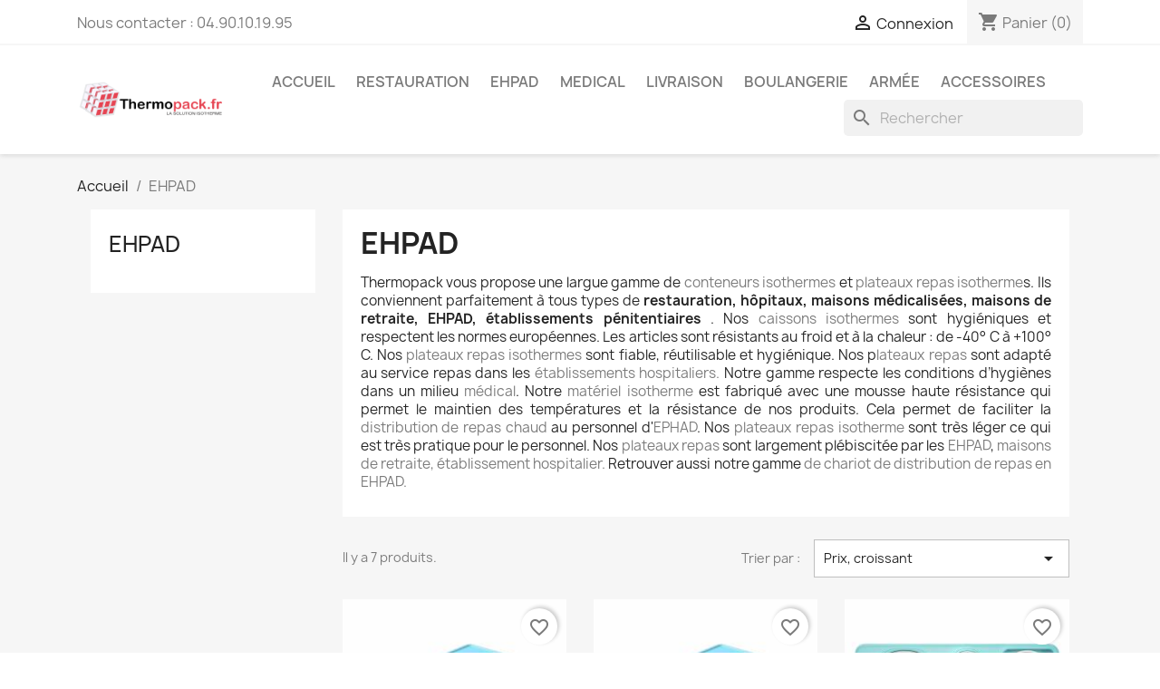

--- FILE ---
content_type: text/html; charset=utf-8
request_url: https://www.thermopack.fr/40-plateaux-repas-isotherme-ehpad-?order=product.price.asc
body_size: 9701
content:
<!doctype html>
<html lang="fr-FR">

  <head>
    
      
  <meta charset="utf-8">


  <meta http-equiv="x-ua-compatible" content="ie=edge">



  <title>Plateaux repas isotherme, hygiénique,  pour le service repas dans EHPAD.</title>
  
    
  
  <meta name="description" content="Plateaux repas isotherme, hygiénique, sécurisé, performant pour service repas dans les établissements hospitaliers, maisons de retraite, prison, EHPAD, maisons médicalisées.">
  <meta name="keywords" content="chariot repas hopital, plateaux repas antibactérien EHPAD, PLATEAU REPAS ISOTHERME POUR EHPAD, plateaux repas maison de retraite">
        <link rel="canonical" href="https://www.thermopack.fr/40-plateaux-repas-isotherme-ehpad-">
    
      
  
  
    <script type="application/ld+json">
  {
    "@context": "https://schema.org",
    "@type": "Organization",
    "name" : "Thermopack",
    "url" : "https://www.thermopack.fr/",
          "logo": {
        "@type": "ImageObject",
        "url":"https://www.thermopack.fr/img/thermopack-logo-1568786789.jpg"
      }
      }
</script>

<script type="application/ld+json">
  {
    "@context": "https://schema.org",
    "@type": "WebPage",
    "isPartOf": {
      "@type": "WebSite",
      "url":  "https://www.thermopack.fr/",
      "name": "Thermopack"
    },
    "name": "Plateaux repas isotherme, hygiénique,  pour le service repas dans EHPAD.",
    "url":  "https://www.thermopack.fr/40-plateaux-repas-isotherme-ehpad-?order=product.price.asc"
  }
</script>


  <script type="application/ld+json">
    {
      "@context": "https://schema.org",
      "@type": "BreadcrumbList",
      "itemListElement": [
                  {
            "@type": "ListItem",
            "position": 1,
            "name": "Accueil",
            "item": "https://www.thermopack.fr/"
          },                  {
            "@type": "ListItem",
            "position": 2,
            "name": "EHPAD",
            "item": "https://www.thermopack.fr/40-plateaux-repas-isotherme-ehpad-"
          }              ]
    }
  </script>
  
  
  
  <script type="application/ld+json">
  {
    "@context": "https://schema.org",
    "@type": "ItemList",
    "itemListElement": [
          {
        "@type": "ListItem",
        "position": 1,
        "name": "Plateau Repas Isotherme 5 compartiments Bleu",
        "url": "https://www.thermopack.fr/conteneur-isotherme-restauration-/83-216-plateau-repas-isotherme-5-compartiments-bleu.html#/51-vaisselle-sans_vaisselle"
      },          {
        "@type": "ListItem",
        "position": 2,
        "name": "Plateau Repas Isotherme 6 compartiments Bleu",
        "url": "https://www.thermopack.fr/conteneur-isotherme-restauration-/88-218-plateau-repas-isotherme-6-compartiments-bleu-.html#/51-vaisselle-sans_vaisselle"
      },          {
        "@type": "ListItem",
        "position": 3,
        "name": "Plateau repas isotherme 5 compartiments bleu avec fermeture",
        "url": "https://www.thermopack.fr/conteneur-isotherme-restauration-/67-129-plateau-repas-isotherme-5-compartiments-bleu-avec-fermeture.html#/19-vaisselle-porcelaine"
      },          {
        "@type": "ListItem",
        "position": 4,
        "name": "Plateau repas isotherme",
        "url": "https://www.thermopack.fr/conteneur-isotherme-restauration-/12-plateau-repas-isotherme-pour-livraison.html"
      },          {
        "@type": "ListItem",
        "position": 5,
        "name": "Plateau repas isotherme 6 compartiments bleu avec fermeture",
        "url": "https://www.thermopack.fr/conteneur-isotherme-restauration-/68-133-plateau-repas-isotherme-6-comprtiments-bleu-avec-fermeture.html#/19-vaisselle-porcelaine"
      },          {
        "@type": "ListItem",
        "position": 6,
        "name": "Chariot Plateaux Repas - 9 plateaux",
        "url": "https://www.thermopack.fr/conteneur-isotherme-restauration-/91-chariot-plateaux-repas-9-plateaux.html"
      },          {
        "@type": "ListItem",
        "position": 7,
        "name": "Chariot Plateaux Repas - 22 plateaux",
        "url": "https://www.thermopack.fr/conteneur-isotherme-restauration-/92-chariot-plateaux-repas-22-plateaux.html"
      }        ]
  }
</script>

  
  
    
  

  
    <meta property="og:title" content="Plateaux repas isotherme, hygiénique,  pour le service repas dans EHPAD." />
    <meta property="og:description" content="Plateaux repas isotherme, hygiénique, sécurisé, performant pour service repas dans les établissements hospitaliers, maisons de retraite, prison, EHPAD, maisons médicalisées." />
    <meta property="og:url" content="https://www.thermopack.fr/40-plateaux-repas-isotherme-ehpad-?order=product.price.asc" />
    <meta property="og:site_name" content="Thermopack" />
    <meta property="og:type" content="website" />    



  <meta name="viewport" content="width=device-width, initial-scale=1">



  <link rel="icon" type="image/vnd.microsoft.icon" href="https://www.thermopack.fr/img/favicon.ico?1568787045">
  <link rel="shortcut icon" type="image/x-icon" href="https://www.thermopack.fr/img/favicon.ico?1568787045">



    <link rel="stylesheet" href="https://www.thermopack.fr/themes/classic/assets/cache/theme-e31e8367.css" type="text/css" media="all">




  

  <script type="text/javascript">
        var blockwishlistController = "https:\/\/www.thermopack.fr\/module\/blockwishlist\/action";
        var prestashop = {"cart":{"products":[],"totals":{"total":{"type":"total","label":"Total","amount":0,"value":"0,00\u00a0\u20ac"},"total_including_tax":{"type":"total","label":"Total TTC","amount":0,"value":"0,00\u00a0\u20ac"},"total_excluding_tax":{"type":"total","label":"Total HT :","amount":0,"value":"0,00\u00a0\u20ac"}},"subtotals":{"products":{"type":"products","label":"Sous-total","amount":0,"value":"0,00\u00a0\u20ac"},"discounts":null,"shipping":{"type":"shipping","label":"Livraison","amount":0,"value":""},"tax":{"type":"tax","label":"Taxes","amount":0,"value":"0,00\u00a0\u20ac"}},"products_count":0,"summary_string":"0 articles","vouchers":{"allowed":1,"added":[]},"discounts":[],"minimalPurchase":0.01,"minimalPurchaseRequired":"Un montant total de 0,01\u00a0\u20ac HT minimum est requis pour valider votre commande. Le montant actuel de votre commande est de 0,00\u00a0\u20ac HT."},"currency":{"id":1,"name":"Euro","iso_code":"EUR","iso_code_num":"978","sign":"\u20ac"},"customer":{"lastname":null,"firstname":null,"email":null,"birthday":null,"newsletter":null,"newsletter_date_add":null,"optin":null,"website":null,"company":null,"siret":null,"ape":null,"is_logged":false,"gender":{"type":null,"name":null},"addresses":[]},"language":{"name":"Fran\u00e7ais (French)","iso_code":"fr","locale":"fr-FR","language_code":"fr","is_rtl":"0","date_format_lite":"d\/m\/Y","date_format_full":"d\/m\/Y H:i:s","id":1},"page":{"title":"","canonical":"https:\/\/www.thermopack.fr\/40-plateaux-repas-isotherme-ehpad-","meta":{"title":"Plateaux repas isotherme, hygi\u00e9nique,  pour le service repas dans EHPAD.","description":"Plateaux repas isotherme, hygi\u00e9nique, s\u00e9curis\u00e9, performant pour service repas dans les \u00e9tablissements hospitaliers, maisons de retraite, prison, EHPAD, maisons m\u00e9dicalis\u00e9es.","keywords":"chariot repas hopital, plateaux repas antibact\u00e9rien EHPAD, PLATEAU REPAS ISOTHERME POUR EHPAD, plateaux repas maison de retraite","robots":"index"},"page_name":"category","body_classes":{"lang-fr":true,"lang-rtl":false,"country-FR":true,"currency-EUR":true,"layout-left-column":true,"page-category":true,"tax-display-enabled":true,"category-id-40":true,"category-EHPAD":true,"category-id-parent-2":true,"category-depth-level-2":true},"admin_notifications":[]},"shop":{"name":"Thermopack","logo":"https:\/\/www.thermopack.fr\/img\/thermopack-logo-1568786789.jpg","stores_icon":"https:\/\/www.thermopack.fr\/img\/logo_stores.png","favicon":"https:\/\/www.thermopack.fr\/img\/favicon.ico"},"urls":{"base_url":"https:\/\/www.thermopack.fr\/","current_url":"https:\/\/www.thermopack.fr\/40-plateaux-repas-isotherme-ehpad-?order=product.price.asc","shop_domain_url":"https:\/\/www.thermopack.fr","img_ps_url":"https:\/\/www.thermopack.fr\/img\/","img_cat_url":"https:\/\/www.thermopack.fr\/img\/c\/","img_lang_url":"https:\/\/www.thermopack.fr\/img\/l\/","img_prod_url":"https:\/\/www.thermopack.fr\/img\/p\/","img_manu_url":"https:\/\/www.thermopack.fr\/img\/m\/","img_sup_url":"https:\/\/www.thermopack.fr\/img\/su\/","img_ship_url":"https:\/\/www.thermopack.fr\/img\/s\/","img_store_url":"https:\/\/www.thermopack.fr\/img\/st\/","img_col_url":"https:\/\/www.thermopack.fr\/img\/co\/","img_url":"https:\/\/www.thermopack.fr\/themes\/classic\/assets\/img\/","css_url":"https:\/\/www.thermopack.fr\/themes\/classic\/assets\/css\/","js_url":"https:\/\/www.thermopack.fr\/themes\/classic\/assets\/js\/","pic_url":"https:\/\/www.thermopack.fr\/upload\/","pages":{"address":"https:\/\/www.thermopack.fr\/adresse","addresses":"https:\/\/www.thermopack.fr\/adresses","authentication":"https:\/\/www.thermopack.fr\/connexion","cart":"https:\/\/www.thermopack.fr\/panier","category":"https:\/\/www.thermopack.fr\/index.php?controller=category","cms":"https:\/\/www.thermopack.fr\/index.php?controller=cms","contact":"https:\/\/www.thermopack.fr\/nous-contacter","discount":"https:\/\/www.thermopack.fr\/reduction","guest_tracking":"https:\/\/www.thermopack.fr\/suivi-commande-invite","history":"https:\/\/www.thermopack.fr\/historique-commandes","identity":"https:\/\/www.thermopack.fr\/identite","index":"https:\/\/www.thermopack.fr\/","my_account":"https:\/\/www.thermopack.fr\/mon-compte","order_confirmation":"https:\/\/www.thermopack.fr\/confirmation-commande","order_detail":"https:\/\/www.thermopack.fr\/index.php?controller=order-detail","order_follow":"https:\/\/www.thermopack.fr\/suivi-commande","order":"https:\/\/www.thermopack.fr\/commande","order_return":"https:\/\/www.thermopack.fr\/index.php?controller=order-return","order_slip":"https:\/\/www.thermopack.fr\/avoirs","pagenotfound":"https:\/\/www.thermopack.fr\/page-introuvable","password":"https:\/\/www.thermopack.fr\/recuperation-mot-de-passe","pdf_invoice":"https:\/\/www.thermopack.fr\/index.php?controller=pdf-invoice","pdf_order_return":"https:\/\/www.thermopack.fr\/index.php?controller=pdf-order-return","pdf_order_slip":"https:\/\/www.thermopack.fr\/index.php?controller=pdf-order-slip","prices_drop":"https:\/\/www.thermopack.fr\/index.php?controller=prices-drop","product":"https:\/\/www.thermopack.fr\/index.php?controller=product","search":"https:\/\/www.thermopack.fr\/recherche","sitemap":"https:\/\/www.thermopack.fr\/plan-site","stores":"https:\/\/www.thermopack.fr\/magasins","supplier":"https:\/\/www.thermopack.fr\/fournisseur","register":"https:\/\/www.thermopack.fr\/connexion?create_account=1","order_login":"https:\/\/www.thermopack.fr\/commande?login=1"},"alternative_langs":[],"theme_assets":"\/themes\/classic\/assets\/","actions":{"logout":"https:\/\/www.thermopack.fr\/?mylogout="},"no_picture_image":{"bySize":{"small_default":{"url":"https:\/\/www.thermopack.fr\/img\/p\/fr-default-small_default.jpg","width":98,"height":98},"cart_default":{"url":"https:\/\/www.thermopack.fr\/img\/p\/fr-default-cart_default.jpg","width":125,"height":125},"home_default":{"url":"https:\/\/www.thermopack.fr\/img\/p\/fr-default-home_default.jpg","width":250,"height":250},"medium_default":{"url":"https:\/\/www.thermopack.fr\/img\/p\/fr-default-medium_default.jpg","width":452,"height":452},"large_default":{"url":"https:\/\/www.thermopack.fr\/img\/p\/fr-default-large_default.jpg","width":800,"height":800}},"small":{"url":"https:\/\/www.thermopack.fr\/img\/p\/fr-default-small_default.jpg","width":98,"height":98},"medium":{"url":"https:\/\/www.thermopack.fr\/img\/p\/fr-default-home_default.jpg","width":250,"height":250},"large":{"url":"https:\/\/www.thermopack.fr\/img\/p\/fr-default-large_default.jpg","width":800,"height":800},"legend":""}},"configuration":{"display_taxes_label":true,"display_prices_tax_incl":false,"is_catalog":false,"show_prices":true,"opt_in":{"partner":true},"quantity_discount":{"type":"discount","label":"Remise sur prix unitaire"},"voucher_enabled":1,"return_enabled":0},"field_required":[],"breadcrumb":{"links":[{"title":"Accueil","url":"https:\/\/www.thermopack.fr\/"},{"title":"EHPAD","url":"https:\/\/www.thermopack.fr\/40-plateaux-repas-isotherme-ehpad-"}],"count":2},"link":{"protocol_link":"https:\/\/","protocol_content":"https:\/\/"},"time":1769418917,"static_token":"cfa39d7452c4285a320054603f113f95","token":"127c34d5665f82bd9c94d728389dd36f","debug":false};
        var productsAlreadyTagged = [];
        var psemailsubscription_subscription = "https:\/\/www.thermopack.fr\/module\/ps_emailsubscription\/subscription";
        var removeFromWishlistUrl = "https:\/\/www.thermopack.fr\/module\/blockwishlist\/action?action=deleteProductFromWishlist";
        var wishlistAddProductToCartUrl = "https:\/\/www.thermopack.fr\/module\/blockwishlist\/action?action=addProductToCart";
        var wishlistUrl = "https:\/\/www.thermopack.fr\/module\/blockwishlist\/view";
      </script>



  <style>
	.lgcookieslaw_banner {
		display:table;
		width:100%;
		position:fixed;
		left:0;
		repeat-x scroll left top;
		background: #000000;
		border-color: #000000;
		border-left: 1px solid #000000;
		border-radius: 3px 3px 3px 3px;
		border-right: 1px solid #000000;
		color: #FFFFFF !important;
		z-index: 99999;
		border-style: solid;
		border-width: 1px;
		margin: 0;
		outline: medium none;
		text-align: center;
		vertical-align: middle;
		text-shadow: 0 0 0 0;
		-webkit-box-shadow: 0px 1px 5px 0px #000000;
		-moz-box-shadow:    0px 1px 5px 0px #000000;
		box-shadow:         0px 1px 5px 0px #000000;
		font-size: 12px;
	
		top:0;;
		opacity:0.8;
	
	}

	.lgcookieslaw_banner > form
	{
		position:relative;
	}

	.lgcookieslaw_banner span.lgcookieslaw_btn
	{
		border-color: #8BC954 !important;
		background: #8BC954 !important;
		color: #FFFFFF !important;
		text-align: center;
		margin: 5px 0px 5px 0px;
		padding: 5px 5px;
		display: inline-block;
		border: 0;
		font-weight: bold;
		height: 26px;
		line-height: 16px;
		width: auto;
		font-size: 12px;
		cursor: pointer;
	}

	.lgcookieslaw_banner span:hover.lgcookieslaw_btn
	{
		moz-opacity:0.85;
		opacity: 0.85;
		filter: alpha(opacity=85);
	}

	.lgcookieslaw_banner a.lgcookieslaw_btn
	{
		border-color: #5BC0DE;
		background: #5BC0DE;
		color: #FFFFFF !important;
		margin: 5px 0px 5px 0px;
		text-align: center;
		padding: 5px 5px;
		display: inline-block;
		border: 0;
		font-weight: bold;
		height: 26px;
		line-height: 16px;
		width: auto;
		font-size: 12px;
	}

	@media (max-width: 768px) {
		.lgcookieslaw_banner span.lgcookieslaw_btn,
		.lgcookieslaw_banner a.lgcookieslaw_btn {
			height: auto;
		}
	}

	.lgcookieslaw_banner a:hover.lgcookieslaw_btn
	{
		border-color: #5BC0DE;
		background: #5BC0DE;
		color: #FFFFFF !important;
		moz-opacity:0.85;
		opacity: 0.85;
		filter: alpha(opacity=85);
	}

	.lgcookieslaw_close_banner_btn
	{
		cursor:pointer;
		height:21px;
		max-width:21px;
		width:21px;
	}

	.lgcookieslaw_container {
		display:table;
		margin: 0 auto;
	}

	.lgcookieslaw_button_container {
		display:table-cell;
		padding:0px;
		vertical-align: middle;
	}

	.lgcookieslaw_button_container div{
		display:table-cell;
		padding: 0px 4px 0px 0px;
		vertical-align: middle;
	}

	.lgcookieslaw_message {
		display:table-cell;
		font-size: 12px;
		padding:2px 5px 5px 5px;
		vertical-align: middle;
	}

	.lgcookieslaw_message p {
		margin: 0;
		color: #FFFFFF !important;
	}

	.lgcookieslaw_btn-close {
		position:absolute;
		right:5px;
		top:5px;
	}
</style>

<script type="text/javascript">
    function closeinfo(accept)
    {
        var banners = document.getElementsByClassName("lgcookieslaw_banner");
        if( banners ) {
            for (var i = 0; i < banners.length; i++) {
                banners[i].style.display = 'none';
            }
        }

        if (typeof accept != 'undefined' && accept == true) {
            setCookie("__lglaw", 1, 31536000);
        }
    }

    function checkLgCookie()
    {
        return document.cookie.match(/^(.*;)?\s*__lglaw\s*=\s*[^;]+(.*)?$/);
    }

    function setCookie(cname, cvalue, exdays) {
        var d = new Date();
        d.setTime(d.getTime() + (exdays * 1000));
        var expires = "expires=" + d.toUTCString();
        document.cookie = cname + "=" + cvalue + ";" + expires + ";path=/";
    }

    var lgbtnclick = function(){
        var buttons = document.getElementsByClassName("lgcookieslaw_btn_accept");
        if( buttons != null ) {
            for (var i = 0; i < buttons.length; i++) {
                buttons[i].addEventListener("click", function () {
                    closeinfo(true);
                                        
                });
            }
        }
    };

    window.addEventListener('load',function(){
        if( checkLgCookie() ) {
            closeinfo();
        } else {
            
                        
            lgbtnclick();
        }
    });

</script>



    
  </head>

  <body id="category" class="lang-fr country-fr currency-eur layout-left-column page-category tax-display-enabled category-id-40 category-ehpad category-id-parent-2 category-depth-level-2">

    
      
    

    <main>
      
              

      <header id="header">
        
          
  <div class="header-banner">
    
  </div>



  <nav class="header-nav">
    <div class="container">
      <div class="row">
        <div class="hidden-sm-down">
          <div class="col-md-5 col-xs-12">
            <div id="_desktop_contact_link">
  <div id="contact-link">
                Nous contacter : <span>04.90.10.19.95</span>
      </div>
</div>

          </div>
          <div class="col-md-7 right-nav">
              <div id="_desktop_user_info">
  <div class="user-info">
          <a
        href="https://www.thermopack.fr/mon-compte"
        title="Identifiez-vous"
        rel="nofollow"
      >
        <i class="material-icons">&#xE7FF;</i>
        <span class="hidden-sm-down">Connexion</span>
      </a>
      </div>
</div>
<div id="_desktop_cart">
  <div class="blockcart cart-preview inactive" data-refresh-url="//www.thermopack.fr/module/ps_shoppingcart/ajax">
    <div class="header">
              <i class="material-icons shopping-cart" aria-hidden="true">shopping_cart</i>
        <span class="hidden-sm-down">Panier</span>
        <span class="cart-products-count">(0)</span>
          </div>
  </div>
</div>

          </div>
        </div>
        <div class="hidden-md-up text-sm-center mobile">
          <div class="float-xs-left" id="menu-icon">
            <i class="material-icons d-inline">&#xE5D2;</i>
          </div>
          <div class="float-xs-right" id="_mobile_cart"></div>
          <div class="float-xs-right" id="_mobile_user_info"></div>
          <div class="top-logo" id="_mobile_logo"></div>
          <div class="clearfix"></div>
        </div>
      </div>
    </div>
  </nav>



  <div class="header-top">
    <div class="container">
       <div class="row">
        <div class="col-md-2 hidden-sm-down" id="_desktop_logo">
                                    
  <a href="https://www.thermopack.fr/">
    <img
      class="logo img-fluid"
      src="https://www.thermopack.fr/img/thermopack-logo-1568786789.jpg"
      alt="Thermopack"
      width="768"
      height="244">
  </a>

                              </div>
        <div class="header-top-right col-md-10 col-sm-12 position-static">
          

<div class="menu js-top-menu position-static hidden-sm-down" id="_desktop_top_menu">
    
          <ul class="top-menu" id="top-menu" data-depth="0">
                    <li class="category" id="category-2">
                          <a
                class="dropdown-item"
                href="https://www.thermopack.fr/" data-depth="0"
                              >
                                                                      <span class="float-xs-right hidden-md-up">
                    <span data-target="#top_sub_menu_8776" data-toggle="collapse" class="navbar-toggler collapse-icons">
                      <i class="material-icons add">&#xE313;</i>
                      <i class="material-icons remove">&#xE316;</i>
                    </span>
                  </span>
                                Accueil
              </a>
                            <div  class="popover sub-menu js-sub-menu collapse" id="top_sub_menu_8776">
                
          <ul class="top-menu"  data-depth="1">
                    <li class="category" id="category-12">
                          <a
                class="dropdown-item dropdown-submenu"
                href="https://www.thermopack.fr/12-conteneur-isotherme-restauration-" data-depth="1"
                              >
                                Restauration
              </a>
                          </li>
                    <li class="category" id="category-13">
                          <a
                class="dropdown-item dropdown-submenu"
                href="https://www.thermopack.fr/13-conteneur-isotherme-medical" data-depth="1"
                              >
                                Medical
              </a>
                          </li>
                    <li class="category" id="category-14">
                          <a
                class="dropdown-item dropdown-submenu"
                href="https://www.thermopack.fr/14-caisse-livraison-scooter" data-depth="1"
                              >
                                Livraison
              </a>
                          </li>
                    <li class="category" id="category-15">
                          <a
                class="dropdown-item dropdown-submenu"
                href="https://www.thermopack.fr/15-caisse-isotherme-boulangerie-patisserie" data-depth="1"
                              >
                                Boulangerie
              </a>
                          </li>
                    <li class="category" id="category-16">
                          <a
                class="dropdown-item dropdown-submenu"
                href="https://www.thermopack.fr/16-caisse-isotherme-militaire" data-depth="1"
                              >
                                Armée
              </a>
                          </li>
                    <li class="category" id="category-39">
                          <a
                class="dropdown-item dropdown-submenu"
                href="https://www.thermopack.fr/39-accessoires-caisses-isothermes" data-depth="1"
                              >
                                Accessoires
              </a>
                          </li>
                    <li class="category current " id="category-40">
                          <a
                class="dropdown-item dropdown-submenu"
                href="https://www.thermopack.fr/40-plateaux-repas-isotherme-ehpad-" data-depth="1"
                              >
                                EHPAD
              </a>
                          </li>
              </ul>
    
              </div>
                          </li>
                    <li class="category" id="category-12">
                          <a
                class="dropdown-item"
                href="https://www.thermopack.fr/12-conteneur-isotherme-restauration-" data-depth="0"
                              >
                                Restauration
              </a>
                          </li>
                    <li class="category current " id="category-40">
                          <a
                class="dropdown-item"
                href="https://www.thermopack.fr/40-plateaux-repas-isotherme-ehpad-" data-depth="0"
                              >
                                EHPAD
              </a>
                          </li>
                    <li class="category" id="category-13">
                          <a
                class="dropdown-item"
                href="https://www.thermopack.fr/13-conteneur-isotherme-medical" data-depth="0"
                              >
                                Medical
              </a>
                          </li>
                    <li class="category" id="category-14">
                          <a
                class="dropdown-item"
                href="https://www.thermopack.fr/14-caisse-livraison-scooter" data-depth="0"
                              >
                                Livraison
              </a>
                          </li>
                    <li class="category" id="category-15">
                          <a
                class="dropdown-item"
                href="https://www.thermopack.fr/15-caisse-isotherme-boulangerie-patisserie" data-depth="0"
                              >
                                Boulangerie
              </a>
                          </li>
                    <li class="category" id="category-16">
                          <a
                class="dropdown-item"
                href="https://www.thermopack.fr/16-caisse-isotherme-militaire" data-depth="0"
                              >
                                Armée
              </a>
                          </li>
                    <li class="category" id="category-39">
                          <a
                class="dropdown-item"
                href="https://www.thermopack.fr/39-accessoires-caisses-isothermes" data-depth="0"
                              >
                                Accessoires
              </a>
                          </li>
              </ul>
    
    <div class="clearfix"></div>
</div>
<div id="search_widget" class="search-widgets" data-search-controller-url="//www.thermopack.fr/recherche">
  <form method="get" action="//www.thermopack.fr/recherche">
    <input type="hidden" name="controller" value="search">
    <i class="material-icons search" aria-hidden="true">search</i>
    <input type="text" name="s" value="" placeholder="Rechercher" aria-label="Rechercher">
    <i class="material-icons clear" aria-hidden="true">clear</i>
  </form>
</div>

        </div>
      </div>
      <div id="mobile_top_menu_wrapper" class="row hidden-md-up" style="display:none;">
        <div class="js-top-menu mobile" id="_mobile_top_menu"></div>
        <div class="js-top-menu-bottom">
          <div id="_mobile_currency_selector"></div>
          <div id="_mobile_language_selector"></div>
          <div id="_mobile_contact_link"></div>
        </div>
      </div>
    </div>
  </div>
  

        
      </header>

      <section id="wrapper">
        
          
<aside id="notifications">
  <div class="container">
    
    
    
      </div>
</aside>
        

        
        <div class="container">
          
            <nav data-depth="2" class="breadcrumb hidden-sm-down">
  <ol>
    
              
          <li>
                          <a href="https://www.thermopack.fr/"><span>Accueil</span></a>
                      </li>
        
              
          <li>
                          <span>EHPAD</span>
                      </li>
        
          
  </ol>
</nav>
          

          
            <div id="left-column" class="col-xs-12 col-sm-4 col-md-3">
                              

<div class="block-categories">
  <ul class="category-top-menu">
    <li><a class="text-uppercase h6" href="https://www.thermopack.fr/40-plateaux-repas-isotherme-ehpad-">EHPAD</a></li>
    <li>
  </li>
  </ul>
</div>
<div id="search_filters_wrapper" class="hidden-sm-down">
  <div id="search_filter_controls" class="hidden-md-up">
      <span id="_mobile_search_filters_clear_all"></span>
      <button class="btn btn-secondary ok">
        <i class="material-icons rtl-no-flip">&#xE876;</i>
        ok
      </button>
  </div>
  
</div>

                          </div>
          

          
  <div id="content-wrapper" class="js-content-wrapper left-column col-xs-12 col-sm-8 col-md-9">
    
    
  <section id="main">

    
    <div id="js-product-list-header">
            <div class="block-category card card-block">
            <h1 class="h1">EHPAD</h1>
            <div class="block-category-inner">
                                    <div id="category-description" class="text-muted"><p style="text-align:justify;">Thermopack vous propose une largue gamme de <strong>conteneurs isothermes</strong> et <strong>plateaux repas isotherme</strong>s. Ils conviennent parfaitement à tous types de <b>restauration, hôpitaux, maisons médicalisées, maisons de retraite, EHPAD, établissements pénitentiaires</b> . Nos <strong>caissons isothermes</strong> sont hygiéniques et respectent les normes européennes. Les articles sont résistants au froid et à la chaleur : de -40° C à +100° C. Nos <strong>plateaux repas isothermes</strong> sont fiable, réutilisable et hygiénique. Nos p<strong>lateaux repas</strong> sont adapté au service repas dans les<strong> établissements hospitaliers.</strong> Notre gamme respecte les conditions d’hygiènes dans un milieu <strong>médical</strong>. Notre <strong>matériel isotherme</strong> est fabriqué avec une mousse haute résistance qui permet le maintien des températures et la résistance de nos produits. Cela permet de faciliter la <strong>distribution de repas chaud</strong> au personnel d'<strong>EPHAD</strong>. Nos <strong>plateaux repas isotherme</strong> sont très léger ce qui est très pratique pour le personnel. Nos <strong>plateaux repas</strong> sont largement plébiscitée par les <strong>EHPAD</strong>, <strong>maisons de retraite, établissement hospitalier. </strong>Retrouver aussi notre gamme<strong> de chariot de distribution de repas en EHPAD.</strong></p></div>
                                            </div>
        </div>
    </div>


    
          
    
    

    <section id="products">
      
        
          <div id="js-product-list-top" class="row products-selection">
  <div class="col-md-6 hidden-sm-down total-products">
          <p>Il y a 7 produits.</p>
      </div>
  <div class="col-md-6">
    <div class="row sort-by-row">

      
        <span class="col-sm-3 col-md-3 hidden-sm-down sort-by">Trier par :</span>
<div class="col-sm-12 col-xs-12 col-md-9 products-sort-order dropdown">
  <button
    class="btn-unstyle select-title"
    rel="nofollow"
    data-toggle="dropdown"
    aria-label="Trier par sélection "
    aria-haspopup="true"
    aria-expanded="false">
    Prix, croissant    <i class="material-icons float-xs-right">&#xE5C5;</i>
  </button>
  <div class="dropdown-menu">
          <a
        rel="nofollow"
        href="https://www.thermopack.fr/40-plateaux-repas-isotherme-ehpad-?order=product.sales.desc"
        class="select-list js-search-link"
      >
        Meilleures ventes
      </a>
          <a
        rel="nofollow"
        href="https://www.thermopack.fr/40-plateaux-repas-isotherme-ehpad-?order=product.position.asc"
        class="select-list js-search-link"
      >
        Pertinence
      </a>
          <a
        rel="nofollow"
        href="https://www.thermopack.fr/40-plateaux-repas-isotherme-ehpad-?order=product.name.asc"
        class="select-list js-search-link"
      >
        Nom, A à Z
      </a>
          <a
        rel="nofollow"
        href="https://www.thermopack.fr/40-plateaux-repas-isotherme-ehpad-?order=product.name.desc"
        class="select-list js-search-link"
      >
        Nom, Z à A
      </a>
          <a
        rel="nofollow"
        href="https://www.thermopack.fr/40-plateaux-repas-isotherme-ehpad-?order=product.price.asc"
        class="select-list current js-search-link"
      >
        Prix, croissant
      </a>
          <a
        rel="nofollow"
        href="https://www.thermopack.fr/40-plateaux-repas-isotherme-ehpad-?order=product.price.desc"
        class="select-list js-search-link"
      >
        Prix, décroissant
      </a>
      </div>
</div>
      

          </div>
  </div>
  <div class="col-sm-12 hidden-md-up text-sm-center showing">
    Affichage 1-7 de 7 article(s)
  </div>
</div>
        

        
          <div class="hidden-sm-down">
            <section id="js-active-search-filters" class="hide">
  
    <p class="h6 hidden-xs-up">Filtres actifs</p>
  

  </section>

          </div>
        

        
          <div id="js-product-list">
  
<div class="products row">
            
<div class="js-product product col-xs-6 col-xl-4">
  <article class="product-miniature js-product-miniature" data-id-product="83" data-id-product-attribute="216">
    <div class="thumbnail-container">
      <div class="thumbnail-top">
        
                      <a href="https://www.thermopack.fr/conteneur-isotherme-restauration-/83-216-plateau-repas-isotherme-5-compartiments-bleu.html#/51-vaisselle-sans_vaisselle" class="thumbnail product-thumbnail">
              <img
                src="https://www.thermopack.fr/554-home_default/plateau-repas-isotherme-5-compartiments-bleu.jpg"
                alt="Plateau Repas Isotherme Bleu et Beige"
                loading="lazy"
                data-full-size-image-url="https://www.thermopack.fr/554-large_default/plateau-repas-isotherme-5-compartiments-bleu.jpg"
                width="250"
                height="250"
              />
            </a>
                  

        <div class="highlighted-informations no-variants">
          
            <a class="quick-view js-quick-view" href="#" data-link-action="quickview">
              <i class="material-icons search">&#xE8B6;</i> Aperçu rapide
            </a>
          

          
                      
        </div>
      </div>

      <div class="product-description">
        
                      <h2 class="h3 product-title"><a href="https://www.thermopack.fr/conteneur-isotherme-restauration-/83-216-plateau-repas-isotherme-5-compartiments-bleu.html#/51-vaisselle-sans_vaisselle" content="https://www.thermopack.fr/conteneur-isotherme-restauration-/83-216-plateau-repas-isotherme-5-compartiments-bleu.html#/51-vaisselle-sans_vaisselle">Plateau Repas Isotherme 5...</a></h2>
                  

        
                      <div class="product-price-and-shipping">
              
              

              <span class="price" aria-label="Prix">
                                                  79,00 €
                              </span>

              

              
            </div>
                  

        
          
        
      </div>

      
    <ul class="product-flags js-product-flags">
            </ul>

    </div>
  </article>
</div>

            
<div class="js-product product col-xs-6 col-xl-4">
  <article class="product-miniature js-product-miniature" data-id-product="88" data-id-product-attribute="218">
    <div class="thumbnail-container">
      <div class="thumbnail-top">
        
                      <a href="https://www.thermopack.fr/conteneur-isotherme-restauration-/88-218-plateau-repas-isotherme-6-compartiments-bleu-.html#/51-vaisselle-sans_vaisselle" class="thumbnail product-thumbnail">
              <img
                src="https://www.thermopack.fr/557-home_default/plateau-repas-isotherme-6-compartiments-bleu-.jpg"
                alt="Plateau Repas Isotherme Bleu et Beige"
                loading="lazy"
                data-full-size-image-url="https://www.thermopack.fr/557-large_default/plateau-repas-isotherme-6-compartiments-bleu-.jpg"
                width="250"
                height="250"
              />
            </a>
                  

        <div class="highlighted-informations no-variants">
          
            <a class="quick-view js-quick-view" href="#" data-link-action="quickview">
              <i class="material-icons search">&#xE8B6;</i> Aperçu rapide
            </a>
          

          
                      
        </div>
      </div>

      <div class="product-description">
        
                      <h2 class="h3 product-title"><a href="https://www.thermopack.fr/conteneur-isotherme-restauration-/88-218-plateau-repas-isotherme-6-compartiments-bleu-.html#/51-vaisselle-sans_vaisselle" content="https://www.thermopack.fr/conteneur-isotherme-restauration-/88-218-plateau-repas-isotherme-6-compartiments-bleu-.html#/51-vaisselle-sans_vaisselle">Plateau Repas Isotherme 6...</a></h2>
                  

        
                      <div class="product-price-and-shipping">
              
              

              <span class="price" aria-label="Prix">
                                                  90,00 €
                              </span>

              

              
            </div>
                  

        
          
        
      </div>

      
    <ul class="product-flags js-product-flags">
            </ul>

    </div>
  </article>
</div>

            
<div class="js-product product col-xs-6 col-xl-4">
  <article class="product-miniature js-product-miniature" data-id-product="67" data-id-product-attribute="129">
    <div class="thumbnail-container">
      <div class="thumbnail-top">
        
                      <a href="https://www.thermopack.fr/conteneur-isotherme-restauration-/67-129-plateau-repas-isotherme-5-compartiments-bleu-avec-fermeture.html#/19-vaisselle-porcelaine" class="thumbnail product-thumbnail">
              <img
                src="https://www.thermopack.fr/415-home_default/plateau-repas-isotherme-5-compartiments-bleu-avec-fermeture.jpg"
                alt="plateau repas isotherme"
                loading="lazy"
                data-full-size-image-url="https://www.thermopack.fr/415-large_default/plateau-repas-isotherme-5-compartiments-bleu-avec-fermeture.jpg"
                width="250"
                height="250"
              />
            </a>
                  

        <div class="highlighted-informations no-variants">
          
            <a class="quick-view js-quick-view" href="#" data-link-action="quickview">
              <i class="material-icons search">&#xE8B6;</i> Aperçu rapide
            </a>
          

          
                      
        </div>
      </div>

      <div class="product-description">
        
                      <h2 class="h3 product-title"><a href="https://www.thermopack.fr/conteneur-isotherme-restauration-/67-129-plateau-repas-isotherme-5-compartiments-bleu-avec-fermeture.html#/19-vaisselle-porcelaine" content="https://www.thermopack.fr/conteneur-isotherme-restauration-/67-129-plateau-repas-isotherme-5-compartiments-bleu-avec-fermeture.html#/19-vaisselle-porcelaine">Plateau repas isotherme 5...</a></h2>
                  

        
                      <div class="product-price-and-shipping">
              
              

              <span class="price" aria-label="Prix">
                                                  99,00 €
                              </span>

              

              
            </div>
                  

        
          
        
      </div>

      
    <ul class="product-flags js-product-flags">
            </ul>

    </div>
  </article>
</div>

            
<div class="js-product product col-xs-6 col-xl-4">
  <article class="product-miniature js-product-miniature" data-id-product="12" data-id-product-attribute="0">
    <div class="thumbnail-container">
      <div class="thumbnail-top">
        
                      <a href="https://www.thermopack.fr/conteneur-isotherme-restauration-/12-plateau-repas-isotherme-pour-livraison.html" class="thumbnail product-thumbnail">
              <img
                src="https://www.thermopack.fr/35-home_default/plateau-repas-isotherme-pour-livraison.jpg"
                alt="Plateau repas isotherme pour livraison"
                loading="lazy"
                data-full-size-image-url="https://www.thermopack.fr/35-large_default/plateau-repas-isotherme-pour-livraison.jpg"
                width="250"
                height="250"
              />
            </a>
                  

        <div class="highlighted-informations no-variants">
          
            <a class="quick-view js-quick-view" href="#" data-link-action="quickview">
              <i class="material-icons search">&#xE8B6;</i> Aperçu rapide
            </a>
          

          
                      
        </div>
      </div>

      <div class="product-description">
        
                      <h2 class="h3 product-title"><a href="https://www.thermopack.fr/conteneur-isotherme-restauration-/12-plateau-repas-isotherme-pour-livraison.html" content="https://www.thermopack.fr/conteneur-isotherme-restauration-/12-plateau-repas-isotherme-pour-livraison.html">Plateau repas isotherme</a></h2>
                  

        
                      <div class="product-price-and-shipping">
              
              

              <span class="price" aria-label="Prix">
                                                  159,00 €
                              </span>

              

              
            </div>
                  

        
          
        
      </div>

      
    <ul class="product-flags js-product-flags">
            </ul>

    </div>
  </article>
</div>

            
<div class="js-product product col-xs-6 col-xl-4">
  <article class="product-miniature js-product-miniature" data-id-product="68" data-id-product-attribute="133">
    <div class="thumbnail-container">
      <div class="thumbnail-top">
        
                      <a href="https://www.thermopack.fr/conteneur-isotherme-restauration-/68-133-plateau-repas-isotherme-6-comprtiments-bleu-avec-fermeture.html#/19-vaisselle-porcelaine" class="thumbnail product-thumbnail">
              <img
                src="https://www.thermopack.fr/424-home_default/plateau-repas-isotherme-6-comprtiments-bleu-avec-fermeture.jpg"
                alt="Plateau repas isotherme"
                loading="lazy"
                data-full-size-image-url="https://www.thermopack.fr/424-large_default/plateau-repas-isotherme-6-comprtiments-bleu-avec-fermeture.jpg"
                width="250"
                height="250"
              />
            </a>
                  

        <div class="highlighted-informations no-variants">
          
            <a class="quick-view js-quick-view" href="#" data-link-action="quickview">
              <i class="material-icons search">&#xE8B6;</i> Aperçu rapide
            </a>
          

          
                      
        </div>
      </div>

      <div class="product-description">
        
                      <h2 class="h3 product-title"><a href="https://www.thermopack.fr/conteneur-isotherme-restauration-/68-133-plateau-repas-isotherme-6-comprtiments-bleu-avec-fermeture.html#/19-vaisselle-porcelaine" content="https://www.thermopack.fr/conteneur-isotherme-restauration-/68-133-plateau-repas-isotherme-6-comprtiments-bleu-avec-fermeture.html#/19-vaisselle-porcelaine">Plateau repas isotherme 6...</a></h2>
                  

        
                      <div class="product-price-and-shipping">
              
              

              <span class="price" aria-label="Prix">
                                                  110,00 €
                              </span>

              

              
            </div>
                  

        
          
        
      </div>

      
    <ul class="product-flags js-product-flags">
            </ul>

    </div>
  </article>
</div>

            
<div class="js-product product col-xs-6 col-xl-4">
  <article class="product-miniature js-product-miniature" data-id-product="91" data-id-product-attribute="0">
    <div class="thumbnail-container">
      <div class="thumbnail-top">
        
                      <a href="https://www.thermopack.fr/conteneur-isotherme-restauration-/91-chariot-plateaux-repas-9-plateaux.html" class="thumbnail product-thumbnail">
              <img
                src="https://www.thermopack.fr/580-home_default/chariot-plateaux-repas-9-plateaux.jpg"
                alt="Chariot Plateaux Repas - 9..."
                loading="lazy"
                data-full-size-image-url="https://www.thermopack.fr/580-large_default/chariot-plateaux-repas-9-plateaux.jpg"
                width="250"
                height="250"
              />
            </a>
                  

        <div class="highlighted-informations no-variants">
          
            <a class="quick-view js-quick-view" href="#" data-link-action="quickview">
              <i class="material-icons search">&#xE8B6;</i> Aperçu rapide
            </a>
          

          
                      
        </div>
      </div>

      <div class="product-description">
        
                      <h2 class="h3 product-title"><a href="https://www.thermopack.fr/conteneur-isotherme-restauration-/91-chariot-plateaux-repas-9-plateaux.html" content="https://www.thermopack.fr/conteneur-isotherme-restauration-/91-chariot-plateaux-repas-9-plateaux.html">Chariot Plateaux Repas - 9...</a></h2>
                  

        
                      <div class="product-price-and-shipping">
              
              

              <span class="price" aria-label="Prix">
                                                  490,00 €
                              </span>

              

              
            </div>
                  

        
          
        
      </div>

      
    <ul class="product-flags js-product-flags">
            </ul>

    </div>
  </article>
</div>

            
<div class="js-product product col-xs-6 col-xl-4">
  <article class="product-miniature js-product-miniature" data-id-product="92" data-id-product-attribute="0">
    <div class="thumbnail-container">
      <div class="thumbnail-top">
        
                      <a href="https://www.thermopack.fr/conteneur-isotherme-restauration-/92-chariot-plateaux-repas-22-plateaux.html" class="thumbnail product-thumbnail">
              <img
                src="https://www.thermopack.fr/590-home_default/chariot-plateaux-repas-22-plateaux.jpg"
                alt="Chariot Plateaux Repas - 22 plateaux"
                loading="lazy"
                data-full-size-image-url="https://www.thermopack.fr/590-large_default/chariot-plateaux-repas-22-plateaux.jpg"
                width="250"
                height="250"
              />
            </a>
                  

        <div class="highlighted-informations no-variants">
          
            <a class="quick-view js-quick-view" href="#" data-link-action="quickview">
              <i class="material-icons search">&#xE8B6;</i> Aperçu rapide
            </a>
          

          
                      
        </div>
      </div>

      <div class="product-description">
        
                      <h2 class="h3 product-title"><a href="https://www.thermopack.fr/conteneur-isotherme-restauration-/92-chariot-plateaux-repas-22-plateaux.html" content="https://www.thermopack.fr/conteneur-isotherme-restauration-/92-chariot-plateaux-repas-22-plateaux.html">Chariot Plateaux Repas - 22...</a></h2>
                  

        
                      <div class="product-price-and-shipping">
              
              

              <span class="price" aria-label="Prix">
                                                  1 150,00 €
                              </span>

              

              
            </div>
                  

        
          
        
      </div>

      
    <ul class="product-flags js-product-flags">
            </ul>

    </div>
  </article>
</div>

    </div>

  
    <nav class="pagination">
  <div class="col-md-4">
    
      Affichage 1-7 de 7 article(s)
    
  </div>

  <div class="col-md-6 offset-md-2 pr-0">
    
         
  </div>

</nav>
  

  <div class="hidden-md-up text-xs-right up">
    <a href="#header" class="btn btn-secondary">
      Retour en haut
      <i class="material-icons">&#xE316;</i>
    </a>
  </div>
</div>
        

        
          <div id="js-product-list-bottom"></div>
        

          </section>

    

  </section>

    
  </div>


          
        </div>
        
      </section>

      <footer id="footer" class="js-footer">
        
          <div class="container">
  <div class="row">
    
      <div class="block_newsletter col-lg-8 col-md-12 col-sm-12" id="blockEmailSubscription_displayFooterBefore">
  <div class="row">
    <p id="block-newsletter-label" class="col-md-5 col-xs-12">Recevez nos offres spéciales</p>
    <div class="col-md-7 col-xs-12">
      <form action="https://www.thermopack.fr/40-plateaux-repas-isotherme-ehpad-?order=product.price.asc#blockEmailSubscription_displayFooterBefore" method="post">
        <div class="row">
          <div class="col-xs-12">
            <input
              class="btn btn-primary float-xs-right hidden-xs-down"
              name="submitNewsletter"
              type="submit"
              value="S’abonner"
            >
            <input
              class="btn btn-primary float-xs-right hidden-sm-up"
              name="submitNewsletter"
              type="submit"
              value="ok"
            >
            <div class="input-wrapper">
              <input
                name="email"
                type="email"
                value=""
                placeholder="Votre adresse e-mail"
                aria-labelledby="block-newsletter-label"
                required
              >
            </div>
            <input type="hidden" name="blockHookName" value="displayFooterBefore" />
            <input type="hidden" name="action" value="0">
            <div class="clearfix"></div>
          </div>
          <div class="col-xs-12">
                              <p>Vous pouvez vous désinscrire à tout moment. Vous trouverez pour cela nos informations de contact dans les conditions d&#039;utilisation du site.</p>
                                          
                              
                        </div>
        </div>
      </form>
    </div>
  </div>
</div>

  <div class="block-social col-lg-4 col-md-12 col-sm-12">
    <ul>
          </ul>
  </div>


    
  </div>
</div>
<div class="footer-container">
  <div class="container">
    <div class="row">
      
        <div class="col-md-6 links">
  <div class="row">
      <div class="col-md-6 wrapper">
      <p class="h3 hidden-sm-down">Informations</p>
      <div class="title clearfix hidden-md-up" data-target="#footer_sub_menu_2" data-toggle="collapse">
        <span class="h3">Informations</span>
        <span class="float-xs-right">
          <span class="navbar-toggler collapse-icons">
            <i class="material-icons add">&#xE313;</i>
            <i class="material-icons remove">&#xE316;</i>
          </span>
        </span>
      </div>
      <ul id="footer_sub_menu_2" class="collapse">
                  <li>
            <a
                id="link-cms-page-2-2"
                class="cms-page-link"
                href="https://www.thermopack.fr/page/2-mentions-legales"
                title="Mentions légales"
                            >
              Mentions légales
            </a>
          </li>
                  <li>
            <a
                id="link-cms-page-8-2"
                class="cms-page-link"
                href="https://www.thermopack.fr/page/8-Conditions-generales-de-vente"
                title=""
                            >
              Conditions générales de vente (CGV)
            </a>
          </li>
                  <li>
            <a
                id="link-cms-page-16-2"
                class="cms-page-link"
                href="https://www.thermopack.fr/page/16-catalogue-2022-2023"
                title="Retrouvez tous les produits Thermopack : des conteneurs, sacs et plateaux isothermes parfaits pour le service et le transport."
                            >
              Catalogue 2022-2023
            </a>
          </li>
                  <li>
            <a
                id="link-static-page-contact-2"
                class="cms-page-link"
                href="https://www.thermopack.fr/nous-contacter"
                title="Utiliser le formulaire pour nous contacter"
                            >
              Nous contacter
            </a>
          </li>
              </ul>
    </div>
      <div class="col-md-6 wrapper">
      <p class="h3 hidden-sm-down">Liens utiles</p>
      <div class="title clearfix hidden-md-up" data-target="#footer_sub_menu_4" data-toggle="collapse">
        <span class="h3">Liens utiles</span>
        <span class="float-xs-right">
          <span class="navbar-toggler collapse-icons">
            <i class="material-icons add">&#xE313;</i>
            <i class="material-icons remove">&#xE316;</i>
          </span>
        </span>
      </div>
      <ul id="footer_sub_menu_4" class="collapse">
                  <li>
            <a
                id="link-cms-page-14-4"
                class="cms-page-link"
                href="https://www.thermopack.fr/page/14-elements-techniques"
                title=""
                            >
              Elements techniques
            </a>
          </li>
                  <li>
            <a
                id="link-cms-page-15-4"
                class="cms-page-link"
                href="https://www.thermopack.fr/page/15-nos-partenaires"
                title=""
                            >
              Nos partenaires
            </a>
          </li>
              </ul>
    </div>
      <div class="col-md-6 wrapper">
      <p class="h3 hidden-sm-down">Mon compte</p>
      <div class="title clearfix hidden-md-up" data-target="#footer_sub_menu_3" data-toggle="collapse">
        <span class="h3">Mon compte</span>
        <span class="float-xs-right">
          <span class="navbar-toggler collapse-icons">
            <i class="material-icons add">&#xE313;</i>
            <i class="material-icons remove">&#xE316;</i>
          </span>
        </span>
      </div>
      <ul id="footer_sub_menu_3" class="collapse">
                  <li>
            <a
                id="link-static-page-my-account-3"
                class="cms-page-link"
                href="https://www.thermopack.fr/mon-compte"
                title=""
                            >
              Mon compte
            </a>
          </li>
              </ul>
    </div>
    </div>
</div>
<div id="block_myaccount_infos" class="col-md-3 links wrapper">
  <p class="h3 myaccount-title hidden-sm-down">
    <a class="text-uppercase" href="https://www.thermopack.fr/mon-compte" rel="nofollow">
      Votre compte
    </a>
  </p>
  <div class="title clearfix hidden-md-up" data-target="#footer_account_list" data-toggle="collapse">
    <span class="h3">Votre compte</span>
    <span class="float-xs-right">
      <span class="navbar-toggler collapse-icons">
        <i class="material-icons add">&#xE313;</i>
        <i class="material-icons remove">&#xE316;</i>
      </span>
    </span>
  </div>
  <ul class="account-list collapse" id="footer_account_list">
            <li>
          <a href="https://www.thermopack.fr/identite" title="Informations personnelles" rel="nofollow">
            Informations personnelles
          </a>
        </li>
            <li>
          <a href="https://www.thermopack.fr/historique-commandes" title="Commandes" rel="nofollow">
            Commandes
          </a>
        </li>
            <li>
          <a href="https://www.thermopack.fr/avoirs" title="Avoirs" rel="nofollow">
            Avoirs
          </a>
        </li>
            <li>
          <a href="https://www.thermopack.fr/adresses" title="Adresses" rel="nofollow">
            Adresses
          </a>
        </li>
            <li>
          <a href="https://www.thermopack.fr/reduction" title="Bons de réduction" rel="nofollow">
            Bons de réduction
          </a>
        </li>
        
	</ul>
</div>

<div class="block-contact col-md-3 links wrapper">
  <div class="title clearfix hidden-md-up" data-target="#contact-infos" data-toggle="collapse">
    <span class="h3">Informations</span>
    <span class="float-xs-right">
      <span class="navbar-toggler collapse-icons">
        <i class="material-icons add">keyboard_arrow_down</i>
        <i class="material-icons remove">keyboard_arrow_up</i>
      </span>
    </span>
  </div>

  <p class="h4 text-uppercase block-contact-title hidden-sm-down">Informations</p>
  <div id="contact-infos" class="collapse">
    Thermopack<br />469 Allée Bellecour<br />Zone bellecour III<br />84200 Carpentras<br />France
          <br>
            Nous contacter : <span>04.90.10.19.95</span>
              <br>
            Fax : <span>04 84 88 60 24</span>
          </div>
</div>
  <div
  class="wishlist-add-to"
  data-url="https://www.thermopack.fr/module/blockwishlist/action?action=getAllWishlist"
>
  <div
    class="wishlist-modal modal fade"
    
      :class="{show: !isHidden}"
    
    tabindex="-1"
    role="dialog"
    aria-modal="true"
  >
    <div class="modal-dialog modal-dialog-centered" role="document">
      <div class="modal-content">
        <div class="modal-header">
          <h5 class="modal-title">
            Ajouter à ma liste d'envies
          </h5>
          <button
            type="button"
            class="close"
            @click="toggleModal"
            data-dismiss="modal"
            aria-label="Close"
          >
            <span aria-hidden="true">×</span>
          </button>
        </div>

        <div class="modal-body">
          <choose-list
            @hide="toggleModal"
            :product-id="productId"
            :product-attribute-id="productAttributeId"
            :quantity="quantity"
            url="https://www.thermopack.fr/module/blockwishlist/action?action=getAllWishlist"
            add-url="https://www.thermopack.fr/module/blockwishlist/action?action=addProductToWishlist"
            empty-text="Aucune liste trouvée."
          ></choose-list>
        </div>

        <div class="modal-footer">
          <a @click="openNewWishlistModal" class="wishlist-add-to-new text-primary">
            <i class="material-icons">add_circle_outline</i> Create new list
          </a>
        </div>
      </div>
    </div>
  </div>

  <div 
    class="modal-backdrop fade"
    
      :class="{in: !isHidden}"
    
  >
  </div>
</div>


  <div
  class="wishlist-delete"
      data-delete-list-url="https://www.thermopack.fr/module/blockwishlist/action?action=deleteWishlist"
        data-delete-product-url="https://www.thermopack.fr/module/blockwishlist/action?action=deleteProductFromWishlist"
    data-title="Retirer le produit de la liste d'envies "
  data-title-list="Supprimer la liste d'envies"
  data-placeholder='Le produit sera retiré de "%nameofthewishlist%".'
  data-cancel-text="Annuler"
  data-delete-text="Retirer"
  data-delete-text-list="Supprimer"
>
  <div
    class="wishlist-modal modal fade"
    
      :class="{show: !isHidden}"
    
    tabindex="-1"
    role="dialog"
    aria-modal="true"
  >
    <div class="modal-dialog modal-dialog-centered" role="document">
      <div class="modal-content">
        <div class="modal-header">
          <h5 class="modal-title">((modalTitle))</h5>
          <button
            type="button"
            class="close"
            @click="toggleModal"
            data-dismiss="modal"
            aria-label="Close"
          >
            <span aria-hidden="true">×</span>
          </button>
        </div>
        <div class="modal-body" v-if="productId">
          <p class="modal-text">((confirmMessage))</p> 
        </div>
        <div class="modal-footer">
          <button
            type="button"
            class="modal-cancel btn btn-secondary"
            data-dismiss="modal"
            @click="toggleModal"
          >
            ((cancelText))
          </button>

          <button
            type="button"
            class="btn btn-primary"
            @click="deleteWishlist"
          >
            ((modalDeleteText))
          </button>
        </div>
      </div>
    </div>
  </div>

  <div 
    class="modal-backdrop fade"
    
      :class="{in: !isHidden}"
    
  >
  </div>
</div>

  <div
  class="wishlist-create"
  data-url="https://www.thermopack.fr/module/blockwishlist/action?action=createNewWishlist"
  data-title="Créer une liste d'envies"
  data-label="Nom de la liste d'envies"
  data-placeholder="Ajouter un nom"
  data-cancel-text="Annuler"
  data-create-text="Créer une liste d'envies"
  data-length-text="Le titre de la liste est trop court"
>
  <div
    class="wishlist-modal modal fade"
    
      :class="{show: !isHidden}"
    
    tabindex="-1"
    role="dialog"
    aria-modal="true"
  >
    <div class="modal-dialog modal-dialog-centered" role="document">
      <div class="modal-content">
        <div class="modal-header">
          <h5 class="modal-title">((title))</h5>
          <button
            type="button"
            class="close"
            @click="toggleModal"
            data-dismiss="modal"
            aria-label="Close"
          >
            <span aria-hidden="true">×</span>
          </button>
        </div>
        <div class="modal-body">
          <div class="form-group form-group-lg">
            <label class="form-control-label" for="input2">((label))</label>
            <input
              type="text"
              class="form-control form-control-lg"
              v-model="value"
              id="input2"
              :placeholder="placeholder"
            />
          </div>
        </div>
        <div class="modal-footer">
          <button
            type="button"
            class="modal-cancel btn btn-secondary"
            data-dismiss="modal"
            @click="toggleModal"
          >
            ((cancelText))
          </button>

          <button
            type="button"
            class="btn btn-primary"
            @click="createWishlist"
          >
            ((createText))
          </button>
        </div>
      </div>
    </div>
  </div>

  <div 
    class="modal-backdrop fade"
    
      :class="{in: !isHidden}"
    
  >
  </div>
</div>

  <div
  class="wishlist-login"
  data-login-text="Connexion"
  data-cancel-text="Annuler"
>
  <div
    class="wishlist-modal modal fade"
    
      :class="{show: !isHidden}"
    
    tabindex="-1"
    role="dialog"
    aria-modal="true"
  >
    <div class="modal-dialog modal-dialog-centered" role="document">
      <div class="modal-content">
        <div class="modal-header">
          <h5 class="modal-title">Connexion</h5>
          <button
            type="button"
            class="close"
            @click="toggleModal"
            data-dismiss="modal"
            aria-label="Close"
          >
            <span aria-hidden="true">×</span>
          </button>
        </div>
        <div class="modal-body">
          <p class="modal-text">Vous devez être connecté pour ajouter des produits à votre liste d'envies.</p>
        </div>
        <div class="modal-footer">
          <button
            type="button"
            class="modal-cancel btn btn-secondary"
            data-dismiss="modal"
            @click="toggleModal"
          >
            ((cancelText))
          </button>

          <a
            type="button"
            class="btn btn-primary"
            :href="prestashop.urls.pages.authentication"
          >
            ((loginText))
          </a>
        </div>
      </div>
    </div>
  </div>

  <div
    class="modal-backdrop fade"
    
      :class="{in: !isHidden}"
    
  >
  </div>
</div>

  <div
    class="wishlist-toast"
    data-rename-wishlist-text="Nom de la liste d'envies modifié !"
    data-added-wishlist-text="Produit ajouté à la liste d'envies !"
    data-create-wishlist-text="Liste d'envies créée !"
    data-delete-wishlist-text="Liste d'envies supprimée !"
    data-copy-text="Lien de partage copié !"
    data-delete-product-text="Produit supprimé !"
  ></div>

      
    </div>
    <div class="row">
      
        
      
    </div>
    <div class="row">
      <div class="col-md-12">
        <p class="text-sm-center">
          
            <a href="https://www.prestashop.com" target="_blank" rel="noopener noreferrer nofollow">
              © 2026 - Thermopack- AfWebcom
            </a>
          
        </p>
      </div>
    </div>
  </div>
</div>
        
      </footer>

    </main>

    
        <script type="text/javascript" src="https://www.thermopack.fr/themes/classic/assets/cache/bottom-92810666.js" ></script>


    

    
      
    
  </body>

</html>